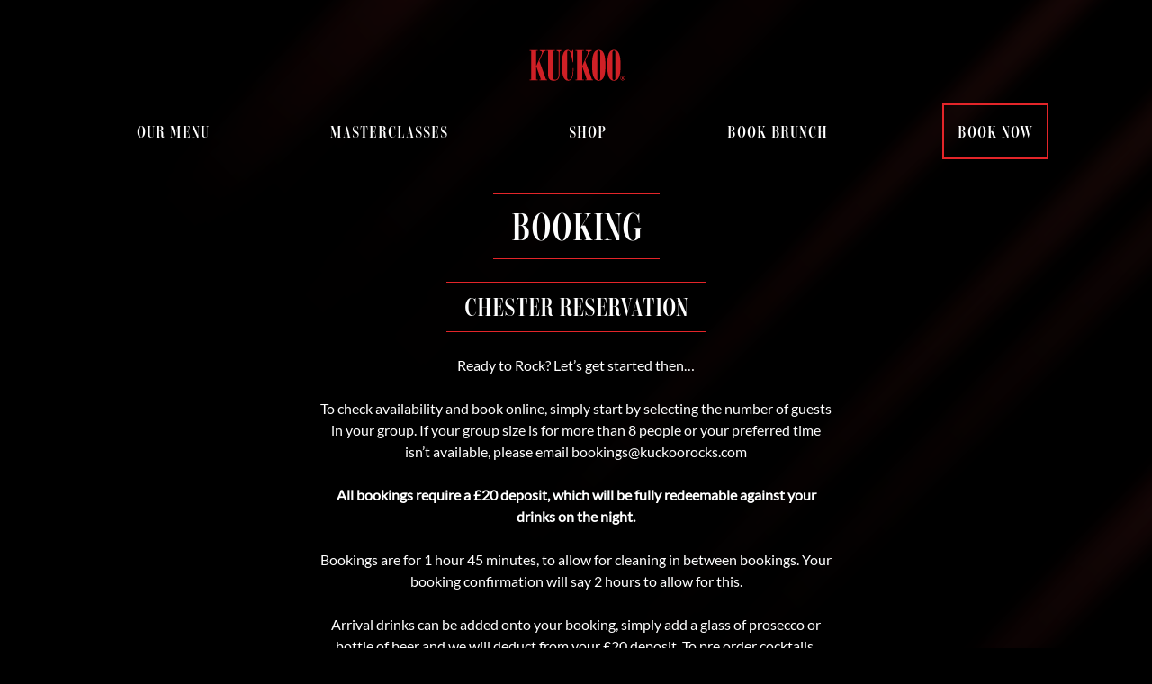

--- FILE ---
content_type: text/html; charset=utf-8
request_url: https://www.google.com/recaptcha/api2/anchor?ar=1&k=6LcwF74UAAAAAFSY83RToo5NgKe2w2sSxP1aNRvH&co=aHR0cHM6Ly9rdWNrb29yb2Nrcy5jb206NDQz&hl=en&v=N67nZn4AqZkNcbeMu4prBgzg&size=invisible&anchor-ms=20000&execute-ms=30000&cb=v44pnd1y30fx
body_size: 48592
content:
<!DOCTYPE HTML><html dir="ltr" lang="en"><head><meta http-equiv="Content-Type" content="text/html; charset=UTF-8">
<meta http-equiv="X-UA-Compatible" content="IE=edge">
<title>reCAPTCHA</title>
<style type="text/css">
/* cyrillic-ext */
@font-face {
  font-family: 'Roboto';
  font-style: normal;
  font-weight: 400;
  font-stretch: 100%;
  src: url(//fonts.gstatic.com/s/roboto/v48/KFO7CnqEu92Fr1ME7kSn66aGLdTylUAMa3GUBHMdazTgWw.woff2) format('woff2');
  unicode-range: U+0460-052F, U+1C80-1C8A, U+20B4, U+2DE0-2DFF, U+A640-A69F, U+FE2E-FE2F;
}
/* cyrillic */
@font-face {
  font-family: 'Roboto';
  font-style: normal;
  font-weight: 400;
  font-stretch: 100%;
  src: url(//fonts.gstatic.com/s/roboto/v48/KFO7CnqEu92Fr1ME7kSn66aGLdTylUAMa3iUBHMdazTgWw.woff2) format('woff2');
  unicode-range: U+0301, U+0400-045F, U+0490-0491, U+04B0-04B1, U+2116;
}
/* greek-ext */
@font-face {
  font-family: 'Roboto';
  font-style: normal;
  font-weight: 400;
  font-stretch: 100%;
  src: url(//fonts.gstatic.com/s/roboto/v48/KFO7CnqEu92Fr1ME7kSn66aGLdTylUAMa3CUBHMdazTgWw.woff2) format('woff2');
  unicode-range: U+1F00-1FFF;
}
/* greek */
@font-face {
  font-family: 'Roboto';
  font-style: normal;
  font-weight: 400;
  font-stretch: 100%;
  src: url(//fonts.gstatic.com/s/roboto/v48/KFO7CnqEu92Fr1ME7kSn66aGLdTylUAMa3-UBHMdazTgWw.woff2) format('woff2');
  unicode-range: U+0370-0377, U+037A-037F, U+0384-038A, U+038C, U+038E-03A1, U+03A3-03FF;
}
/* math */
@font-face {
  font-family: 'Roboto';
  font-style: normal;
  font-weight: 400;
  font-stretch: 100%;
  src: url(//fonts.gstatic.com/s/roboto/v48/KFO7CnqEu92Fr1ME7kSn66aGLdTylUAMawCUBHMdazTgWw.woff2) format('woff2');
  unicode-range: U+0302-0303, U+0305, U+0307-0308, U+0310, U+0312, U+0315, U+031A, U+0326-0327, U+032C, U+032F-0330, U+0332-0333, U+0338, U+033A, U+0346, U+034D, U+0391-03A1, U+03A3-03A9, U+03B1-03C9, U+03D1, U+03D5-03D6, U+03F0-03F1, U+03F4-03F5, U+2016-2017, U+2034-2038, U+203C, U+2040, U+2043, U+2047, U+2050, U+2057, U+205F, U+2070-2071, U+2074-208E, U+2090-209C, U+20D0-20DC, U+20E1, U+20E5-20EF, U+2100-2112, U+2114-2115, U+2117-2121, U+2123-214F, U+2190, U+2192, U+2194-21AE, U+21B0-21E5, U+21F1-21F2, U+21F4-2211, U+2213-2214, U+2216-22FF, U+2308-230B, U+2310, U+2319, U+231C-2321, U+2336-237A, U+237C, U+2395, U+239B-23B7, U+23D0, U+23DC-23E1, U+2474-2475, U+25AF, U+25B3, U+25B7, U+25BD, U+25C1, U+25CA, U+25CC, U+25FB, U+266D-266F, U+27C0-27FF, U+2900-2AFF, U+2B0E-2B11, U+2B30-2B4C, U+2BFE, U+3030, U+FF5B, U+FF5D, U+1D400-1D7FF, U+1EE00-1EEFF;
}
/* symbols */
@font-face {
  font-family: 'Roboto';
  font-style: normal;
  font-weight: 400;
  font-stretch: 100%;
  src: url(//fonts.gstatic.com/s/roboto/v48/KFO7CnqEu92Fr1ME7kSn66aGLdTylUAMaxKUBHMdazTgWw.woff2) format('woff2');
  unicode-range: U+0001-000C, U+000E-001F, U+007F-009F, U+20DD-20E0, U+20E2-20E4, U+2150-218F, U+2190, U+2192, U+2194-2199, U+21AF, U+21E6-21F0, U+21F3, U+2218-2219, U+2299, U+22C4-22C6, U+2300-243F, U+2440-244A, U+2460-24FF, U+25A0-27BF, U+2800-28FF, U+2921-2922, U+2981, U+29BF, U+29EB, U+2B00-2BFF, U+4DC0-4DFF, U+FFF9-FFFB, U+10140-1018E, U+10190-1019C, U+101A0, U+101D0-101FD, U+102E0-102FB, U+10E60-10E7E, U+1D2C0-1D2D3, U+1D2E0-1D37F, U+1F000-1F0FF, U+1F100-1F1AD, U+1F1E6-1F1FF, U+1F30D-1F30F, U+1F315, U+1F31C, U+1F31E, U+1F320-1F32C, U+1F336, U+1F378, U+1F37D, U+1F382, U+1F393-1F39F, U+1F3A7-1F3A8, U+1F3AC-1F3AF, U+1F3C2, U+1F3C4-1F3C6, U+1F3CA-1F3CE, U+1F3D4-1F3E0, U+1F3ED, U+1F3F1-1F3F3, U+1F3F5-1F3F7, U+1F408, U+1F415, U+1F41F, U+1F426, U+1F43F, U+1F441-1F442, U+1F444, U+1F446-1F449, U+1F44C-1F44E, U+1F453, U+1F46A, U+1F47D, U+1F4A3, U+1F4B0, U+1F4B3, U+1F4B9, U+1F4BB, U+1F4BF, U+1F4C8-1F4CB, U+1F4D6, U+1F4DA, U+1F4DF, U+1F4E3-1F4E6, U+1F4EA-1F4ED, U+1F4F7, U+1F4F9-1F4FB, U+1F4FD-1F4FE, U+1F503, U+1F507-1F50B, U+1F50D, U+1F512-1F513, U+1F53E-1F54A, U+1F54F-1F5FA, U+1F610, U+1F650-1F67F, U+1F687, U+1F68D, U+1F691, U+1F694, U+1F698, U+1F6AD, U+1F6B2, U+1F6B9-1F6BA, U+1F6BC, U+1F6C6-1F6CF, U+1F6D3-1F6D7, U+1F6E0-1F6EA, U+1F6F0-1F6F3, U+1F6F7-1F6FC, U+1F700-1F7FF, U+1F800-1F80B, U+1F810-1F847, U+1F850-1F859, U+1F860-1F887, U+1F890-1F8AD, U+1F8B0-1F8BB, U+1F8C0-1F8C1, U+1F900-1F90B, U+1F93B, U+1F946, U+1F984, U+1F996, U+1F9E9, U+1FA00-1FA6F, U+1FA70-1FA7C, U+1FA80-1FA89, U+1FA8F-1FAC6, U+1FACE-1FADC, U+1FADF-1FAE9, U+1FAF0-1FAF8, U+1FB00-1FBFF;
}
/* vietnamese */
@font-face {
  font-family: 'Roboto';
  font-style: normal;
  font-weight: 400;
  font-stretch: 100%;
  src: url(//fonts.gstatic.com/s/roboto/v48/KFO7CnqEu92Fr1ME7kSn66aGLdTylUAMa3OUBHMdazTgWw.woff2) format('woff2');
  unicode-range: U+0102-0103, U+0110-0111, U+0128-0129, U+0168-0169, U+01A0-01A1, U+01AF-01B0, U+0300-0301, U+0303-0304, U+0308-0309, U+0323, U+0329, U+1EA0-1EF9, U+20AB;
}
/* latin-ext */
@font-face {
  font-family: 'Roboto';
  font-style: normal;
  font-weight: 400;
  font-stretch: 100%;
  src: url(//fonts.gstatic.com/s/roboto/v48/KFO7CnqEu92Fr1ME7kSn66aGLdTylUAMa3KUBHMdazTgWw.woff2) format('woff2');
  unicode-range: U+0100-02BA, U+02BD-02C5, U+02C7-02CC, U+02CE-02D7, U+02DD-02FF, U+0304, U+0308, U+0329, U+1D00-1DBF, U+1E00-1E9F, U+1EF2-1EFF, U+2020, U+20A0-20AB, U+20AD-20C0, U+2113, U+2C60-2C7F, U+A720-A7FF;
}
/* latin */
@font-face {
  font-family: 'Roboto';
  font-style: normal;
  font-weight: 400;
  font-stretch: 100%;
  src: url(//fonts.gstatic.com/s/roboto/v48/KFO7CnqEu92Fr1ME7kSn66aGLdTylUAMa3yUBHMdazQ.woff2) format('woff2');
  unicode-range: U+0000-00FF, U+0131, U+0152-0153, U+02BB-02BC, U+02C6, U+02DA, U+02DC, U+0304, U+0308, U+0329, U+2000-206F, U+20AC, U+2122, U+2191, U+2193, U+2212, U+2215, U+FEFF, U+FFFD;
}
/* cyrillic-ext */
@font-face {
  font-family: 'Roboto';
  font-style: normal;
  font-weight: 500;
  font-stretch: 100%;
  src: url(//fonts.gstatic.com/s/roboto/v48/KFO7CnqEu92Fr1ME7kSn66aGLdTylUAMa3GUBHMdazTgWw.woff2) format('woff2');
  unicode-range: U+0460-052F, U+1C80-1C8A, U+20B4, U+2DE0-2DFF, U+A640-A69F, U+FE2E-FE2F;
}
/* cyrillic */
@font-face {
  font-family: 'Roboto';
  font-style: normal;
  font-weight: 500;
  font-stretch: 100%;
  src: url(//fonts.gstatic.com/s/roboto/v48/KFO7CnqEu92Fr1ME7kSn66aGLdTylUAMa3iUBHMdazTgWw.woff2) format('woff2');
  unicode-range: U+0301, U+0400-045F, U+0490-0491, U+04B0-04B1, U+2116;
}
/* greek-ext */
@font-face {
  font-family: 'Roboto';
  font-style: normal;
  font-weight: 500;
  font-stretch: 100%;
  src: url(//fonts.gstatic.com/s/roboto/v48/KFO7CnqEu92Fr1ME7kSn66aGLdTylUAMa3CUBHMdazTgWw.woff2) format('woff2');
  unicode-range: U+1F00-1FFF;
}
/* greek */
@font-face {
  font-family: 'Roboto';
  font-style: normal;
  font-weight: 500;
  font-stretch: 100%;
  src: url(//fonts.gstatic.com/s/roboto/v48/KFO7CnqEu92Fr1ME7kSn66aGLdTylUAMa3-UBHMdazTgWw.woff2) format('woff2');
  unicode-range: U+0370-0377, U+037A-037F, U+0384-038A, U+038C, U+038E-03A1, U+03A3-03FF;
}
/* math */
@font-face {
  font-family: 'Roboto';
  font-style: normal;
  font-weight: 500;
  font-stretch: 100%;
  src: url(//fonts.gstatic.com/s/roboto/v48/KFO7CnqEu92Fr1ME7kSn66aGLdTylUAMawCUBHMdazTgWw.woff2) format('woff2');
  unicode-range: U+0302-0303, U+0305, U+0307-0308, U+0310, U+0312, U+0315, U+031A, U+0326-0327, U+032C, U+032F-0330, U+0332-0333, U+0338, U+033A, U+0346, U+034D, U+0391-03A1, U+03A3-03A9, U+03B1-03C9, U+03D1, U+03D5-03D6, U+03F0-03F1, U+03F4-03F5, U+2016-2017, U+2034-2038, U+203C, U+2040, U+2043, U+2047, U+2050, U+2057, U+205F, U+2070-2071, U+2074-208E, U+2090-209C, U+20D0-20DC, U+20E1, U+20E5-20EF, U+2100-2112, U+2114-2115, U+2117-2121, U+2123-214F, U+2190, U+2192, U+2194-21AE, U+21B0-21E5, U+21F1-21F2, U+21F4-2211, U+2213-2214, U+2216-22FF, U+2308-230B, U+2310, U+2319, U+231C-2321, U+2336-237A, U+237C, U+2395, U+239B-23B7, U+23D0, U+23DC-23E1, U+2474-2475, U+25AF, U+25B3, U+25B7, U+25BD, U+25C1, U+25CA, U+25CC, U+25FB, U+266D-266F, U+27C0-27FF, U+2900-2AFF, U+2B0E-2B11, U+2B30-2B4C, U+2BFE, U+3030, U+FF5B, U+FF5D, U+1D400-1D7FF, U+1EE00-1EEFF;
}
/* symbols */
@font-face {
  font-family: 'Roboto';
  font-style: normal;
  font-weight: 500;
  font-stretch: 100%;
  src: url(//fonts.gstatic.com/s/roboto/v48/KFO7CnqEu92Fr1ME7kSn66aGLdTylUAMaxKUBHMdazTgWw.woff2) format('woff2');
  unicode-range: U+0001-000C, U+000E-001F, U+007F-009F, U+20DD-20E0, U+20E2-20E4, U+2150-218F, U+2190, U+2192, U+2194-2199, U+21AF, U+21E6-21F0, U+21F3, U+2218-2219, U+2299, U+22C4-22C6, U+2300-243F, U+2440-244A, U+2460-24FF, U+25A0-27BF, U+2800-28FF, U+2921-2922, U+2981, U+29BF, U+29EB, U+2B00-2BFF, U+4DC0-4DFF, U+FFF9-FFFB, U+10140-1018E, U+10190-1019C, U+101A0, U+101D0-101FD, U+102E0-102FB, U+10E60-10E7E, U+1D2C0-1D2D3, U+1D2E0-1D37F, U+1F000-1F0FF, U+1F100-1F1AD, U+1F1E6-1F1FF, U+1F30D-1F30F, U+1F315, U+1F31C, U+1F31E, U+1F320-1F32C, U+1F336, U+1F378, U+1F37D, U+1F382, U+1F393-1F39F, U+1F3A7-1F3A8, U+1F3AC-1F3AF, U+1F3C2, U+1F3C4-1F3C6, U+1F3CA-1F3CE, U+1F3D4-1F3E0, U+1F3ED, U+1F3F1-1F3F3, U+1F3F5-1F3F7, U+1F408, U+1F415, U+1F41F, U+1F426, U+1F43F, U+1F441-1F442, U+1F444, U+1F446-1F449, U+1F44C-1F44E, U+1F453, U+1F46A, U+1F47D, U+1F4A3, U+1F4B0, U+1F4B3, U+1F4B9, U+1F4BB, U+1F4BF, U+1F4C8-1F4CB, U+1F4D6, U+1F4DA, U+1F4DF, U+1F4E3-1F4E6, U+1F4EA-1F4ED, U+1F4F7, U+1F4F9-1F4FB, U+1F4FD-1F4FE, U+1F503, U+1F507-1F50B, U+1F50D, U+1F512-1F513, U+1F53E-1F54A, U+1F54F-1F5FA, U+1F610, U+1F650-1F67F, U+1F687, U+1F68D, U+1F691, U+1F694, U+1F698, U+1F6AD, U+1F6B2, U+1F6B9-1F6BA, U+1F6BC, U+1F6C6-1F6CF, U+1F6D3-1F6D7, U+1F6E0-1F6EA, U+1F6F0-1F6F3, U+1F6F7-1F6FC, U+1F700-1F7FF, U+1F800-1F80B, U+1F810-1F847, U+1F850-1F859, U+1F860-1F887, U+1F890-1F8AD, U+1F8B0-1F8BB, U+1F8C0-1F8C1, U+1F900-1F90B, U+1F93B, U+1F946, U+1F984, U+1F996, U+1F9E9, U+1FA00-1FA6F, U+1FA70-1FA7C, U+1FA80-1FA89, U+1FA8F-1FAC6, U+1FACE-1FADC, U+1FADF-1FAE9, U+1FAF0-1FAF8, U+1FB00-1FBFF;
}
/* vietnamese */
@font-face {
  font-family: 'Roboto';
  font-style: normal;
  font-weight: 500;
  font-stretch: 100%;
  src: url(//fonts.gstatic.com/s/roboto/v48/KFO7CnqEu92Fr1ME7kSn66aGLdTylUAMa3OUBHMdazTgWw.woff2) format('woff2');
  unicode-range: U+0102-0103, U+0110-0111, U+0128-0129, U+0168-0169, U+01A0-01A1, U+01AF-01B0, U+0300-0301, U+0303-0304, U+0308-0309, U+0323, U+0329, U+1EA0-1EF9, U+20AB;
}
/* latin-ext */
@font-face {
  font-family: 'Roboto';
  font-style: normal;
  font-weight: 500;
  font-stretch: 100%;
  src: url(//fonts.gstatic.com/s/roboto/v48/KFO7CnqEu92Fr1ME7kSn66aGLdTylUAMa3KUBHMdazTgWw.woff2) format('woff2');
  unicode-range: U+0100-02BA, U+02BD-02C5, U+02C7-02CC, U+02CE-02D7, U+02DD-02FF, U+0304, U+0308, U+0329, U+1D00-1DBF, U+1E00-1E9F, U+1EF2-1EFF, U+2020, U+20A0-20AB, U+20AD-20C0, U+2113, U+2C60-2C7F, U+A720-A7FF;
}
/* latin */
@font-face {
  font-family: 'Roboto';
  font-style: normal;
  font-weight: 500;
  font-stretch: 100%;
  src: url(//fonts.gstatic.com/s/roboto/v48/KFO7CnqEu92Fr1ME7kSn66aGLdTylUAMa3yUBHMdazQ.woff2) format('woff2');
  unicode-range: U+0000-00FF, U+0131, U+0152-0153, U+02BB-02BC, U+02C6, U+02DA, U+02DC, U+0304, U+0308, U+0329, U+2000-206F, U+20AC, U+2122, U+2191, U+2193, U+2212, U+2215, U+FEFF, U+FFFD;
}
/* cyrillic-ext */
@font-face {
  font-family: 'Roboto';
  font-style: normal;
  font-weight: 900;
  font-stretch: 100%;
  src: url(//fonts.gstatic.com/s/roboto/v48/KFO7CnqEu92Fr1ME7kSn66aGLdTylUAMa3GUBHMdazTgWw.woff2) format('woff2');
  unicode-range: U+0460-052F, U+1C80-1C8A, U+20B4, U+2DE0-2DFF, U+A640-A69F, U+FE2E-FE2F;
}
/* cyrillic */
@font-face {
  font-family: 'Roboto';
  font-style: normal;
  font-weight: 900;
  font-stretch: 100%;
  src: url(//fonts.gstatic.com/s/roboto/v48/KFO7CnqEu92Fr1ME7kSn66aGLdTylUAMa3iUBHMdazTgWw.woff2) format('woff2');
  unicode-range: U+0301, U+0400-045F, U+0490-0491, U+04B0-04B1, U+2116;
}
/* greek-ext */
@font-face {
  font-family: 'Roboto';
  font-style: normal;
  font-weight: 900;
  font-stretch: 100%;
  src: url(//fonts.gstatic.com/s/roboto/v48/KFO7CnqEu92Fr1ME7kSn66aGLdTylUAMa3CUBHMdazTgWw.woff2) format('woff2');
  unicode-range: U+1F00-1FFF;
}
/* greek */
@font-face {
  font-family: 'Roboto';
  font-style: normal;
  font-weight: 900;
  font-stretch: 100%;
  src: url(//fonts.gstatic.com/s/roboto/v48/KFO7CnqEu92Fr1ME7kSn66aGLdTylUAMa3-UBHMdazTgWw.woff2) format('woff2');
  unicode-range: U+0370-0377, U+037A-037F, U+0384-038A, U+038C, U+038E-03A1, U+03A3-03FF;
}
/* math */
@font-face {
  font-family: 'Roboto';
  font-style: normal;
  font-weight: 900;
  font-stretch: 100%;
  src: url(//fonts.gstatic.com/s/roboto/v48/KFO7CnqEu92Fr1ME7kSn66aGLdTylUAMawCUBHMdazTgWw.woff2) format('woff2');
  unicode-range: U+0302-0303, U+0305, U+0307-0308, U+0310, U+0312, U+0315, U+031A, U+0326-0327, U+032C, U+032F-0330, U+0332-0333, U+0338, U+033A, U+0346, U+034D, U+0391-03A1, U+03A3-03A9, U+03B1-03C9, U+03D1, U+03D5-03D6, U+03F0-03F1, U+03F4-03F5, U+2016-2017, U+2034-2038, U+203C, U+2040, U+2043, U+2047, U+2050, U+2057, U+205F, U+2070-2071, U+2074-208E, U+2090-209C, U+20D0-20DC, U+20E1, U+20E5-20EF, U+2100-2112, U+2114-2115, U+2117-2121, U+2123-214F, U+2190, U+2192, U+2194-21AE, U+21B0-21E5, U+21F1-21F2, U+21F4-2211, U+2213-2214, U+2216-22FF, U+2308-230B, U+2310, U+2319, U+231C-2321, U+2336-237A, U+237C, U+2395, U+239B-23B7, U+23D0, U+23DC-23E1, U+2474-2475, U+25AF, U+25B3, U+25B7, U+25BD, U+25C1, U+25CA, U+25CC, U+25FB, U+266D-266F, U+27C0-27FF, U+2900-2AFF, U+2B0E-2B11, U+2B30-2B4C, U+2BFE, U+3030, U+FF5B, U+FF5D, U+1D400-1D7FF, U+1EE00-1EEFF;
}
/* symbols */
@font-face {
  font-family: 'Roboto';
  font-style: normal;
  font-weight: 900;
  font-stretch: 100%;
  src: url(//fonts.gstatic.com/s/roboto/v48/KFO7CnqEu92Fr1ME7kSn66aGLdTylUAMaxKUBHMdazTgWw.woff2) format('woff2');
  unicode-range: U+0001-000C, U+000E-001F, U+007F-009F, U+20DD-20E0, U+20E2-20E4, U+2150-218F, U+2190, U+2192, U+2194-2199, U+21AF, U+21E6-21F0, U+21F3, U+2218-2219, U+2299, U+22C4-22C6, U+2300-243F, U+2440-244A, U+2460-24FF, U+25A0-27BF, U+2800-28FF, U+2921-2922, U+2981, U+29BF, U+29EB, U+2B00-2BFF, U+4DC0-4DFF, U+FFF9-FFFB, U+10140-1018E, U+10190-1019C, U+101A0, U+101D0-101FD, U+102E0-102FB, U+10E60-10E7E, U+1D2C0-1D2D3, U+1D2E0-1D37F, U+1F000-1F0FF, U+1F100-1F1AD, U+1F1E6-1F1FF, U+1F30D-1F30F, U+1F315, U+1F31C, U+1F31E, U+1F320-1F32C, U+1F336, U+1F378, U+1F37D, U+1F382, U+1F393-1F39F, U+1F3A7-1F3A8, U+1F3AC-1F3AF, U+1F3C2, U+1F3C4-1F3C6, U+1F3CA-1F3CE, U+1F3D4-1F3E0, U+1F3ED, U+1F3F1-1F3F3, U+1F3F5-1F3F7, U+1F408, U+1F415, U+1F41F, U+1F426, U+1F43F, U+1F441-1F442, U+1F444, U+1F446-1F449, U+1F44C-1F44E, U+1F453, U+1F46A, U+1F47D, U+1F4A3, U+1F4B0, U+1F4B3, U+1F4B9, U+1F4BB, U+1F4BF, U+1F4C8-1F4CB, U+1F4D6, U+1F4DA, U+1F4DF, U+1F4E3-1F4E6, U+1F4EA-1F4ED, U+1F4F7, U+1F4F9-1F4FB, U+1F4FD-1F4FE, U+1F503, U+1F507-1F50B, U+1F50D, U+1F512-1F513, U+1F53E-1F54A, U+1F54F-1F5FA, U+1F610, U+1F650-1F67F, U+1F687, U+1F68D, U+1F691, U+1F694, U+1F698, U+1F6AD, U+1F6B2, U+1F6B9-1F6BA, U+1F6BC, U+1F6C6-1F6CF, U+1F6D3-1F6D7, U+1F6E0-1F6EA, U+1F6F0-1F6F3, U+1F6F7-1F6FC, U+1F700-1F7FF, U+1F800-1F80B, U+1F810-1F847, U+1F850-1F859, U+1F860-1F887, U+1F890-1F8AD, U+1F8B0-1F8BB, U+1F8C0-1F8C1, U+1F900-1F90B, U+1F93B, U+1F946, U+1F984, U+1F996, U+1F9E9, U+1FA00-1FA6F, U+1FA70-1FA7C, U+1FA80-1FA89, U+1FA8F-1FAC6, U+1FACE-1FADC, U+1FADF-1FAE9, U+1FAF0-1FAF8, U+1FB00-1FBFF;
}
/* vietnamese */
@font-face {
  font-family: 'Roboto';
  font-style: normal;
  font-weight: 900;
  font-stretch: 100%;
  src: url(//fonts.gstatic.com/s/roboto/v48/KFO7CnqEu92Fr1ME7kSn66aGLdTylUAMa3OUBHMdazTgWw.woff2) format('woff2');
  unicode-range: U+0102-0103, U+0110-0111, U+0128-0129, U+0168-0169, U+01A0-01A1, U+01AF-01B0, U+0300-0301, U+0303-0304, U+0308-0309, U+0323, U+0329, U+1EA0-1EF9, U+20AB;
}
/* latin-ext */
@font-face {
  font-family: 'Roboto';
  font-style: normal;
  font-weight: 900;
  font-stretch: 100%;
  src: url(//fonts.gstatic.com/s/roboto/v48/KFO7CnqEu92Fr1ME7kSn66aGLdTylUAMa3KUBHMdazTgWw.woff2) format('woff2');
  unicode-range: U+0100-02BA, U+02BD-02C5, U+02C7-02CC, U+02CE-02D7, U+02DD-02FF, U+0304, U+0308, U+0329, U+1D00-1DBF, U+1E00-1E9F, U+1EF2-1EFF, U+2020, U+20A0-20AB, U+20AD-20C0, U+2113, U+2C60-2C7F, U+A720-A7FF;
}
/* latin */
@font-face {
  font-family: 'Roboto';
  font-style: normal;
  font-weight: 900;
  font-stretch: 100%;
  src: url(//fonts.gstatic.com/s/roboto/v48/KFO7CnqEu92Fr1ME7kSn66aGLdTylUAMa3yUBHMdazQ.woff2) format('woff2');
  unicode-range: U+0000-00FF, U+0131, U+0152-0153, U+02BB-02BC, U+02C6, U+02DA, U+02DC, U+0304, U+0308, U+0329, U+2000-206F, U+20AC, U+2122, U+2191, U+2193, U+2212, U+2215, U+FEFF, U+FFFD;
}

</style>
<link rel="stylesheet" type="text/css" href="https://www.gstatic.com/recaptcha/releases/N67nZn4AqZkNcbeMu4prBgzg/styles__ltr.css">
<script nonce="kpmo-4AYGnmPnYkVw8YQfA" type="text/javascript">window['__recaptcha_api'] = 'https://www.google.com/recaptcha/api2/';</script>
<script type="text/javascript" src="https://www.gstatic.com/recaptcha/releases/N67nZn4AqZkNcbeMu4prBgzg/recaptcha__en.js" nonce="kpmo-4AYGnmPnYkVw8YQfA">
      
    </script></head>
<body><div id="rc-anchor-alert" class="rc-anchor-alert"></div>
<input type="hidden" id="recaptcha-token" value="[base64]">
<script type="text/javascript" nonce="kpmo-4AYGnmPnYkVw8YQfA">
      recaptcha.anchor.Main.init("[\x22ainput\x22,[\x22bgdata\x22,\x22\x22,\[base64]/[base64]/[base64]/bmV3IHJbeF0oY1swXSk6RT09Mj9uZXcgclt4XShjWzBdLGNbMV0pOkU9PTM/bmV3IHJbeF0oY1swXSxjWzFdLGNbMl0pOkU9PTQ/[base64]/[base64]/[base64]/[base64]/[base64]/[base64]/[base64]/[base64]\x22,\[base64]\\u003d\\u003d\x22,\x22wrzCk8KwwpjDuRtKw68Yw6fCg8K2wq4QcMO/w7TCqivCnUzDnsKsw6VdXMKXwqgvw4zDksKUwqnCjhTCsgAtNcOQwqB7SMKIKMK/VjtdVmxzw6zDgcK0QWo2S8OvwoMlw4oww6k8Jj5sRC0AN8KkdMOHwo/DksKdwp/Ck3XDpcOXKMKdH8KxIsK9w5LDicKqw7zCoT7CnzA7NXV+Sl/[base64]/wpAww51nax5WeXnDgnTDi8OsZidlwqkFXAfCtHAmVMKYGcO2w7rCqSzCoMK8wonCgcOjcsOXfiXCkiNxw63DjHHDucOEw483wqHDpcKzGATDrxoQwrbDsS5fRA3DosOUwr0cw43DoTBeLMK7w552wrvDtcKIw7vDu1gyw5fCo8KPwohrwrRTAsO6w7/CjMKOIsOdGMKywr7CrcKfw7NHw5TCrMKXw498WcKMecOxIMOXw6rCj0rCn8OPJBjDgk/Cul0RwpzCnMKUDcOnwoUawrwqMn0Cwo4VKcKcw5AdCEM3wpEiwpPDk0jCnMKRCmw/w4nCtzpWHcOwwq/DjMOwwqTCtFvDrsKBTBN/wqnDnVBXIsO6wrt6wpXCs8O6w7N8w4djwo3CsUR8bCvCmcOfKhZEw5/CjsKuLxF+wq7CvFXCpB4OAyrCr3wzEwrCrWDCvCdeOH3CjsOsw4HCjwrCqE0OG8O2w6wQFcOUwrEGw4PCkMOlJhFTwpnCvV/[base64]/[base64]/w78GwoDCvcKfSsK3CsKweDjCn8KXYcOnZRJKwqbDkMKfwp3Di8Kxw63DqcKTw5pkwqXCo8OjQ8OsJcObw75gwqsbwqogIkXDtsOQWcOqw7ZNw598wpAuHR10w6Zyw4VCJcO4KHkdwpPDm8O/[base64]/wqBvw45jw5rDuMKOSMOoOCHDksKoesOiwrfClzQKw6vDuWLDugfCkcOswrjDscOdwr5kw4oNUFIBwp8KJ1ldwonCo8OnDMKWwojDo8Kqw7FVCcKcEmtVw6UTecKpw5w/w4scQMK0w7RCw5MHwpjCmMO9BA3CgAPCmsOawqTCpFF+HsOUw5nCryANMSvDqUURwrcMDcO/w7pXV2HDjcKFSRIowp0kacOVw4/CkcKZG8K2QcKvw7PDp8K/SwsWwpcdeMOOZcO9wqrCkVTCi8O8w4TCkDgUV8OgJBrCrC45w7wuWVZTwrnCi1pNw63CmcOQw5J1cMK8wqDDncKaRMOJwobDscO/wrfCnxbDqGUOaG/Dq8KoJWZuwpjDjcKfwrUDw4TDk8OMwozCq1FMFks3wrwcwrrCrAAOw6QVw6Uuw57DpcOaUsKicsOPwq/CmMKzwqjCmFZjw57Cn8OVdCIMG8KUDgLDlw/CjR7CvsKEeMKhw7nDqMOYa3nCj8KLw5UPA8K7w4PDtlrCnMKXGV3DvVLCuALDnG7Dl8Otw5Zew4TCsxzCoXUjwqUpw5ZeA8KXWMOrw5RKwopbwp3Cs2/Dn0Ebw4HDuQ/CqX7DuR05wrPDtcKTw5dfeCPDsTzCs8Oow6YRw63DncKowojCtGbCr8OmwqnDhMOXw54uGBDDunnDjhAmO2bDmm4Pw78cw5HCqlLCmWDCs8KYwrPCjQkCwq/Cl8KrwrsxYMOzwptzHWXDtnoKfMK4w4sNw5LCjMO1wojDtcOAHgTDvcOlwr3ClB3DjsKxGMKuw6LCrMKswrbChSkBGsKQYFZ0w4hjwpxdwqQFw55Mw5/Dn0YjK8O2woBjw7BkB1ESwo/DrB3Di8KxwpDCkhrDr8Ofw47DncOvHFxjNm5KGnYtG8Oxw6jDsMKYw5lBKlcuGMKRwpYiNmrDo1JnX0fDoXp+P0smwojDr8K2BwJ2w6hxw5h9wr3CjHrDrMOtDXXDhsOsw75/[base64]/Co8OsaXrDqXM9I3nDqhjCosOawqbCgsOEL2zCshcwwozCvwcWwrDDusKDwpJmwrzDkgR6eizDjsOWw6hdEMOswrHDvnPCusOafgzDsmlzwr3DscKiwq18w4U/KcKXI1l9aMKJwo0RbMOhSsOdw7nDvMK0w7XDkEwVMMKiMsKnWjPCsGBIwocLwoMGQcOqwqXChQrCsnpzRcKwaMKSwqMWSmcRGyxwUsKDw53CrynDjMKlwpjCjDFaJCMrXxF8w6IUw43DgHl/[base64]/[base64]/DkFDDj1zDlMO9ej4ZNMKpwqbDok3DvEbDp8Kdw6vCnsOXwpp4w59sX3/DtlvChxTDvQrDlSXCr8OGJMKeXcKbw4DDhFw4UFDCjMOawphew7pfbw/CsAcfJgZXw6NAFxtDw6kjw6HDhsOmwolDPMOSwo5rNmheU3/[base64]/[base64]/Crk90wootB34Ow5HDmcOuw5jCusOsw7hEw7TDiSptwpXCiMO4w4fDkMO9egF/NMOfQ3HDhMKwPsOibyTCsBYcw5nCpcOow57DgcKmw7grXsKdKT/DiMOjw5EWw4HDtVfDlsOpQcONDcOoccKhe01zw5JoB8KaHXPDmcKdZzTCij/[base64]/CiCclw5ceGgvDmMKOw5PClEbCrhxNX8OlTwzCocOFwr3CiMODwofDq3MhPMKowqxxcU/CvcONwoAZHT0Dw6LCscKsOsODwphaRyDCncOkwrw3w4x+V8KOw7/Di8OFwpnDhcONY2PDlVNyMFnDqWVcTzQ3WcOPw4p4eMO1VsOYUcOCw4YuccK3wpgKDcKccsKhf3kiw4nCqcKIS8O5FB05W8OIScO1woTCmxcLUAROw61bwpnCucK5w4c/VsOKAsOpw6s3w4PCiMOrwpdnNcOIfsODIl7CicKDw4kxw5JTNUJ9TMKzwoJnw54NwrcmecKJwrkvwrRjH8OBOcO1w4M+wrnCsk/Dl8K9w6vDhsOUASwhf8OZeRfCkMOpwrhJwpjDl8OlOMKVw53Cv8Odwr4PfMKjw7AfRjvDrhcIJsK+w4fDqMO0w5Y2AmTDoybDtMOGYA3DoTwvbMKzDl/DksOUacOUQ8O7woRAYsOtw77CqMOWwqzDtyhCcTDDrx0yw4luw5taX8KfwqbDrcKOw4wlw6zCnRoDwoDCrcKawrPDqEA3wohTwrNNAMKDw6fCoCTChXPCjcOPecK2w7/DssKHJsKgwrDCp8Ocwrcgw7Npc0/Dl8KpDT1WwqDCnMOWw4PDjMKHwolbwoXCh8OewqArw4XCtMKrwpfCi8O1bDEnVCfDp8OtAsK0VH/[base64]/DhMKDwqnDgcO0w7Z2wpzCsl5/[base64]/DgsOsw50bw67DocO8OsOLMg5xwpfChTrDhlwHwoLCkQk8wrXDvsKUR0cYNsOxOD5hTF3DrMKPYMKkwpjDoMOnJXhgwrFnDMOTC8O6O8KSH8K7RsKUwrvCrcOtUSTCtkgGw47CkcKEccKdw6JKwp/DusO5BWBNcsOuwobCrsOVdhkpYcO3wothwq3DvWnDmsK6wq1CC8OTYcO7LcKuwrHCv8OIZWdMw68hw6Aawr7CnVXCgcK1LcOjw7rDnS8LwrBQw51jwo5awrvDpV7DqW/CvnNZw6XCosOFw5rDlGvCtcOdw5XDv0jCjzLCjDvDkMOvTkbChDLDqsOqwo3CucK1KcKPGsKeU8KAMcOBwpfDmsOewprDiWVnNWcIdm4RR8K/CcK+w4TDg8Oow5lZwo/[base64]/CigdYY2gvCyLDqXvDlVXCsQrCo8KLAsOKV8KGKsKlPcKsfVwUPz1eY8KkPmQew6rCv8Odf8KJwocsw7sfw73Dn8OrwpgQwqjCvUTCvsOxOcKywrBWFjcmNxbCkzI9IxHDuwfCvzsZwosMw6PCjjsJRMKXM8OsQ8KWwp7DknJYKlzCksOHwrAYw5d+wp/CosK2wrtwDwojLMK/SsKPwpNOw4xmwpIJRsKCwq1Ww6l4wp0Hw7jCuMOLDcOZcjVYw4PCr8OXOcOrHBDCr8O5w4bDosKwwpkrWcKcw4vDviHDnMKuwo/DmcOyScOhwrjCrcO6PsKNwqjDtcOTTsODwpBwI8O3wrbDlMOAJsOFUMOXW3HDj1FNwoxww4fDtMK1N8OVwrTDrl4Yw6fCp8Ozw4IQfm7CgsKJQ8Opw7nCjk/CnSFjwrMiwqohw4FBKAvCkSUKwpzCtsKEbcKSATDCncKtwpUow7PDpwpgwr9jOgfCuHfCuztjwoMXwql9w4N7NHLCjcKcw4EXZilPUXk1ZlRLacOJfQMuw45Yw7bDo8OVwqB6OE99w6c/AHBowp/CusODfnnCkFdjDcKnR2opZcOuw7zDvMOPwqAoIcKETXwzQsKHeMKcwrAHVMOBY2LCv8KlwpDCkcO5HcKzFgbDvcKEw4HCkirDucKvw51xw70NwoDDnMKbw6w/CRwJb8Kqw5Ydw4/ChFMhwqs/[base64]/Ci8O6wpQ7V8K5Fn/DrhnCiMOFXWjCuknCjTcKTcO5XnIGR03DmMOEwp4Lwqwqd8ORw53Cnm/Dh8Oaw5xxwrjCs3bDixQ8ajDCg18LYsKoNMKjecOLcsOuMMOhYUzDgcKNZMOYw5zDiMK8AMKhw5dtHW/Cm0nDlivCvMOnwqh1AkXDgSzCml4twpRbw4gAw4tPRjZIwq8MaMOlw71iw7d5B0bDjMKfw7HDpsKgwrk6O1/[base64]/DnETCucKtSMO/EsOhw4xgw7nDuhF+w4DDssOuw5DDgH3CtcOpTsKWOG1GEyoWdTNcw5YyU8KGIsOkw6jCmsOEw4vDhynDt8KsInPCu3rClsOowp12OxQBwoVQw4ZBw4/CkcO1w53CocKxRMOOA1cxw54vwr5dwr8pw5HDisKGeCzCpcOQRX/[base64]/w4haGsONfWzDv8OYDR7CtywodsOvOWrDqzIZJMOiC8OIQcK1G09tXRw0w4zDv3wuwqA9IsK+w4vCucK/[base64]/[base64]/wr91LsObw6vCoFjDgAIrw4RSCcO3AcK7DSzDuAXDn8OrwpTClcKmfAMASXBCw68rw6E5w7LCvsOaP1XCpsK3w7BrExZ/w7Mbw7zDhcO5w4ZsRMOJwojCi2PDlnF8fcOzwqNtGcKQa0/DhcKPwqFwwqnCi8KCQBjDh8OAwpYewpgzw4fCmwsxZ8KCGz5nWXXDgMKyMEIWwp3DjsKCFcOOw4PDsA0RG8KFWMKFw6HClGsPXynDlxxMaMKIQcKxw699PATDjsOKTSBzfSd3Th51F8KvHXjDnD/[base64]/DqjfDhcO4w5J+cyTCkkhmEG3CtcOOUkxyw5rCgMK+VENAZMKhCkXDgcKPBkvDisK6wrZdFGJFPsKWIcK1OBNuLXrDuWTDjBoKwpjDhcKPwocbZS7CqAtEEMK9w5TCqCHCoHzDmcKIcMKxwr86HcKpZGlVw71CJcOFKj5rwrDDsWE/f3lTw6rDoVZ8wqcIw6VaWF0TdsKDw4F6w49KdsKxwpw5EMKMDsKXMgTCqsOyfw9Aw43CnsOtYi8zKD7DlcOBw7B5JWwgw55UwqjCncKpS8O8w7Rrw6bDiVfDgcKUwpzDocKha8OGWcONw4HDhMK/a8KCasKywrLDkT/DvDnDs01QTHPDpsOdwoTDpjXCr8KIwrpcw7bCkVcAw4HDmigxeMKbS3LDrmTDniDDlB3Co8Knw7kQUMKoYsOgHMKlJcO2wobCjcKbw6J9w5d5w7NQXn/DpG/[base64]/Dt8OswqNMUMKKYsOvw7sKwr/CpA/CmMKww7PCg8OHwp1Vw6nDq8KzQQFMw53Cq8Kdw5EUf8KPUGMzw4gjcWbClMKRw5VRdMK5bRlXwqTCuzdgI15qHcKOwrLDq0gdwr4nbMOufcO7wqXCnljCnD/Dh8OqSMKyXxfCmMK0wrLCr3QNwpFYw5IRN8O2wog+U0jCs2MKbxdQZcK+wr3Crwdqb1sUwqzCisKNVsOSwo/Do3vDnHfCpMOXwpUlSSx6w4wnCMKmOsOcw5HDo2U1esKpwoJHcMOgwrzDoB/[base64]/[base64]/WsOWb8OvwpPCksKISMOaworCgcOQScOBw7HDvsKFDx3Dg3HCvknDqwklVCk7w5DCsSrCu8OVwrzCrsOrwrQ/[base64]/[base64]/DvzrCnh/CmjscwogewrvDrFPClgseWsOfw7nCrU3DnMODbjXChS4zwpPDgMOnw5Z8w6RqAcOnwrXDu8OZH0xqQgjCljo3wpIQwplVBMKcw47Dp8Omw64Hw6Q2TCcEbFnCgcKqfSjDgsOtA8KDUyrCh8KKw4jDscKJKsOMwp1ZFQkUwonDpcODRA/CvsO7w57ChsOEwpgRAsKGTWwQCHxcN8OGSMK3aMOxWz3CozDDpsOhw4ZwRyPDgsO0w5TDoCBcVsOAwpphw61Nw7sdwpLCuUAlchPDq0zDrMOmQMOKwoZ0wq/DtcO0wo/[base64]/[base64]/DlWTCvgpqXSbDowAZwrlNw6tLw6rCrGLDuMOBIRnDtMOgw7JfHsK1woDDgkTCmMKmwpNSw4JzWcKAA8KBJMK1R8OqBsOzSBXCrVTCvMKmw7jDjQzCgwETw74/DQXDpcKUw4rDnMOTMWnDmCPCn8O0w4jDhSxLecKTwo1Ow6fDnjjDs8KYwoMPw7UfWXjDhT0/[base64]/CkSYawqnCoxNcU8K3aMKrwobDpUdPwqMcw5HCmcKgwpLCvGMfwrx6w7Alwr7DhwdQw7o3HgY4wpQ1DsOjw7bDqlM/[base64]/[base64]/DpMOJcGzCqR4Twrh2w60XU8OSYjUfw6TCrsK1LsO+w7gew7F/fmwbRTXDtgdwBcOwYxDDm8OMPcKwakkJD8OCAMOiw6XDnSnDocOcwrksw5FeAEF5w4/DsSgpacOqwrIkw5fCrMOHP1sfwpvDtG1iw6zCpiZ0fFHCmX/[base64]/CjzDDogPCosOxb3bDtigcfMO+wpkOO8O9GcOfw7sWwpHDknvDlEUbw5DCrcKHw40jYcOrCgoweMOXEH7Do2HDosKCNX0qZ8ObdTIAwrptbW/Dmww9MWnCp8OPwqwfUm3Cok/CnkvDpC0iw590w4PDvMKswqLCs8Kjw5/Co0fCp8KKWlLDt8O4PcOkwo8bTMKZSsOEw4U3w6p/LwbClTPDi1chZsKMGDnCiRzDvypedAtTw6QDw4sVwrARw6TDgjXDlsKOwrkgf8KPK0HCiwo5wqLDj8OfVkh2aMOaN8O7RCrDlsK2CzBBw5cnHsKgSMKqa1RRasO/w6HDkGp7w7EKw7nChEPChkjCuBBQOC3Cj8Osw6LCsMKZUxjCu8OrElQ/LVcNw67CocKbTsKuMwPCkMOrKghJei8Gw781TMKAwoXCvcOSwoZmfcKgMHcdw43CgD9CZ8K0wrXDnHsNZwtIw7/[base64]/[base64]/Y8KawrEXw7HCr8Kaw7ojw6XCo8KCWMO+asOsAMOwPBYlwrIAwqF3JcO6w58TWhvDrsKQEsKyaSLCq8Ojw4PDiAHCv8KUw6UMwrIYwrg3wpzCkxQmZMKFb0FgJsKHw6NSNRYEwpHCpy/ClCdhw7HDglXDnUvCvFBTw6ITwprDkV9NJkDDmEHCj8KXw4o8w5gvQsOpw6/Du2HCosOVwplUworDr8OPw4HDgyjCr8KYw6wSd8OBRBbCh8OTw614amZTw4Y8TcOxwqPCi3zDqsOJw5LCkQ3CscO5cVTDtFjCujHCrA9AI8KxTcKwe8KscMKEw4BMYsOsSWlGwrpKIcKuwoXDkhssAWRHW3IQw6/DlsKRw5IxXsOpEw02bgM6VsKpLRF+KiAHJS5LwpA8XMOfw5ECwp/Cr8OdwoJ0SCBrHMOTw417wrfCqMK1YcOFHsO9w6vCgsOAA14xwrHCgcKgHcKAd8KEwrvCt8OUw6RQFH0EdcKvQjd1Yn8tw5/[base64]/ChgjDnyPChxvDjHbDtR8ZwrTCrcORasK/w7oOw5BGwpbCmsKjPFdyIQ93wp3DhMKAw7UewqLDpWXDmjkIB1jCpsKuQxPDk8KsW1rDj8K2HHDDoTPCqcOQVBLDilvDiMKew59DecOWAElaw4RWw5HCpcKaw5VlOyNrw7fDpMKKC8OzwrjDr8Oqw51Zwro6GTp9f1zDrsKAKH/DjcOmw5XDm17DuE7Cg8KCP8Ocw792wobDtCpXMi4ww57ClRXDvsKaw7XCoFAswo5Gw51AM8Kxw5XCtsKNVMKmwrlPwqhZw7QOGk9qKiXCqHzDp1fDkcObFsKLLQgWwq9iKsOXLDplwr7CvsOHaGnDtMKQFWIYQ8KyWMKFMl/Dpz4Ow55NHW7DryYJMUDDu8KvVsOxw5zDmlkIw6IGw7kwwrvDvXkrwrTDsMO5w5Qnwp/Di8K8w44QSMOuwq3DlBsxTMKSM8OBAS8dw5JHSHvDtcKfZsOVw5NMccKBcX7DjkTCp8KSw5LCl8KYwqJdGsKAacK7woDDlMKUw5lww73DhUvCs8KMwolxVy1IYUwrw5bCg8K/R8O4RMKxCzrCozLCiMKJwrsQwrM/[base64]/Dg8K/wrjCoXPDicO4wrzCusO6bT4lw4jCvMK/wpDDtVtEw4JdQ8OVwrwlCMO9wrBdwoBJcXhSUmTDsANHfGNEw6BGwp/[base64]/[base64]/[base64]/ClxLDp1bDi8K/U8KawoJgwpbDlBFndRTDoRfCpmFRTwhewqzDihjChMOcLR/CuMKZe8KXfMKdciHCocKSwqLCs8KKLiDCl37DmjIcw4/CmMOQw5rChsKaw7trTAjCpcKPw6xzMsOKwr/DjwPCvsOpwprDiBUuSMOUwqouA8K6wpTDtH0qHUnDsRUNw5fDlMOKw5peB2/CtlRmw5HChV8/f07DmG9ETcOMwoM4PMKcYXd7w5XCtsO1w6bDqcOXwqTDgW7DicOnwo7CvnTCiMOhw6vCiMKbw5V4GWTCm8KSwqbClsOBLiFnNFDDv8OSwopEcMOpZMOtw7VJJMO5w7dkwr7Ch8Knw5HDp8K2wpDCnmHDowfCqELDoMKgScKZQsOHWMOUwq/Du8OnL1fCqG4twpMFwpcXw5LCocKCwqtZwrvCqlMXL30rwpdvw5DDrCnCk21awovClCtyE1zDsGgDwofDqinDpcOtHHo9F8Kmw4rDq8KmwqEDNMKnwrPDiBjCvivDh1k5w6AyVF0hwp8xwqAdw6oqGsKpYGXDjcOZUgHDpUXCjSnDj8KRSyA5w5nCm8OVVifDv8K/[base64]/[base64]/DlhDCgnXDncOybcOlV3rDuRjCuVfDpcOBw5XDq8Orwp/[base64]/w4XDi1FAw6rDhMOEMkl6w64Kwq5pw6A2w4skJcKqwqfCsSJHC8KPP8OOwpHDrsKUfS/Cu1HCicOoM8KtXmDCkMOPwpHDiMOebzzDl1sRwrYbwpDCmkd8wpcrYQXDtMOcMsOywrrClyMAwqcneSTCowDCgSACF8O/[base64]/DvCrCrsOww5fCosKkw44Hw7nDjEXDhcKmfRtPw45dw5PDhsO3w77Dm8Oywq07wqnDmsKedBDCpUXDiFV8PsKrVMOBInl0HQjDiBsTwqQxwrDDkXYWwqkbwox8CQPDlMK+wqbDpcORF8OSFsOVc1fCtF7CgBTDusKOKl/CmsKbEGxdwrnCvmbCv8K7wpzDnhzCgiw/woJbU8OsQnwTwqIqFwrCjMOww6FOw54TJynCp1Q8w4oxwrXDq3HCosKjw5ZOdUPDghDCnMKPFsKyw7tww6Y7OMObw7XCmVbCux3Ds8KKe8OASn/[base64]/CrQN3w5bCqVbCmsK3wo/CkxzDpwnDmsOAwohtGcKSHsKywr9XRFDDg3gYdsO+wpoCwqLDlVHCiFvDv8O9wrbDuXPCicKDw6zDqcOeTV1BIcKCwonCucOEbH/CiFnCtMOKBVjCvsOiCMOawoLCs1/[base64]/DncKochU6wpVew67DqMOHAsKcw7Ahw5YAGcOIwpQswovCkUJ+eEVtwrsBw5XCvMKbwqnCqnFYwrB5w4jDjFLDpMOhwrIUScOpPWDClWJWLSzDhcO4GMK+w5c7bHPDjyI/TcOtw5zCicKpw4zCksK3wo3Cr8O1KDzCmsKvd8KlwrTCqxRHS8O4w7XCm8OhwovCvkbDjcOFDDFcQMO+CMKCfh5xOsOEHgXCpcKJJyYkw5UjUktEwoHCp8KZw4zDicKfSjlmw6ESwpQWwofDrXQtw4MIwqXCocKId8KDwoPDl1DChcOzYgQ2S8OUw7TCn2lFQh/DuSLDln5iw4rDqsK9eTrDhDQISMOcwqbDumzDjcO8wpwaw7xgKEoNGH5Kw7bCpMKHwq5aJ2LDoz/DrcOvw63Cj3fDt8OxOBnDgcKrGMOZRcKswpLCggLCucOTw6fCiRnDicOzw4jDr8Kdw5ZRw7A3SMOYZhLCg8K1wrDCjnjCvsOpw6nDkgMdIsOHw4zDkQTCqWHCm8OsU0jDuwLCl8OZXS3Dhls2RMKHwovDnQI6chbCjsKIw5E+a3pswq/DlB/DtmJwIVtywpDCrgshXEJeKS3DplUAw4rDognDginDjcKvwq7DuFkEwqJmZsO5w6LDh8KWwrTCh3YLwqoDwozDqsKZQkw7wrfCrcOHwrnCll/CrsOXGzxGwo1FQTcPw4/DrTs8w5oFw5kAccOmLgUlw6tMN8OrwqkQaMKtw4PDo8KBwrxJw67DkMKYbMKiw7jDg8OCBcKdRMK/w6A2wqTCmmJXNwnCghYMPl7DssK1wo/CnsO9w5bCmcOPwqbCsUpGw5/DpMKIw6XDnBRhDcO8VRgGADvDrBTDrhrCtMO3eMOGfwc+L8OEw4t/dcKKBcOHwps8O8KfwrHDhcKmwpogazQMV3xxwpHDlFcMLMKIZGPDjsOIWwjDrC7Cm8ONw7khw7nDl8OrwoAqTMKuw4EvwoHCvV/CiMOVwrwUfsOnUh3DmcKUfA1Uw7hIR27DuMKKw7bDkcKNwoApXMKdFxwDw7YJwqhKw5jDn2MZbcO1w5HDtMOpw5fCt8KIwqnDjTwLwr7Co8OGw7d0KcKewo1zw7vCt2PDicKawp/[base64]/[base64]/DvyYiw4fDqsKrY8K0w4XDmMKFwqHDrcO1w6LDssKowqvCiQ3DkmPCrcKBwo9jWMORwqIudFbDrAgZPEvCoMOJd8KUVsOQwqbDiChkXcKOKWbDu8KZcMOYwotIwq1ywpd5FsODwqRwd8O/fB5lwpFvw5rDkz/DrUERMnHCtjjDtxV1wrUawr/CpyUPw7vDocO8wrg4Cl/Cv3DDl8O2C1PDjsOswrY9DMODw5zDojI7wrc0wpbCksOVw7wrw6RpEnrCui0uw6Zewq/DqMOwFDzCgWwAMH7CpcO0wrw3w7jChFvDicOpw7XCscKCF0Qtwoxkw78GNcOzXsKUw4LChcK+wqDDtMOPwrtbL1LDqWJOJzNdw69he8Krw51Gw7NHwpnDuMO3ScOfDG/[base64]/DtsO/[base64]/Hy3CksOswrtrwoXDisORwqrDocO4wq/[base64]/w4rDr8O+w57DkR4yKcKbw4AOw7HCjMKgeMKeFgPCjgLClkXCmB03w7FtwrLDrjpqbcOPUsKlaMKxwr1JH0ITPzXDmcOEb0YxwqbCsFvCuhnCvsKUY8O3w7chwqZ8woo5w7TDlDnDl0NpOCt2VCbCrCjDkELDjjEwQsOtwqxLw4/DrnDCs8KMwoPCvMK8QUrCgsKBw6B7woTCq8O+wpQPVcOIWMOIw7nDosOpwrZQwogsKsK1w77CmcO6BcOGw6gjOsOjwqV2aWXDp2nCtMKUM8KsUMKNw6/CjxtaecOuXcObwptMw6ZOw6VFw5V/FsOrfHbCkn5Gw4IGPnNnLGXClMKDw5w+a8Ocw4bDh8Otw5Ifd2FfOMOAw4Bfw4N5HxxAb1/CgcKgNC/Dq8OCw7AzERDDoMOuwq3Dpk/DgAHDhcKkYnPCqCEZLQzDgsOkwp/CrcKNe8OEVWdXwqA6w4PCvcOsw7HDnRIRXVFAAA9pwptOwpAXw7cJHsKowpV4w7wKw47CgsKZPsKJBj1PGSLDtsOVw6MTSsKjwo80G8KNwrNRJcKBCMObLsOGDsKnwofDgiDDocKIQWlqQsO7w4Nlw73CkG1oTcKtwokNNT/DhTgqZRdJQTDCisOhw4fDk3HDm8KAwoc7wp4Zwr8mNsO0wqItw4YFw4XDn3BGKsKrw6MRw4QjwrDCt0AyNyXCqsOyWSsow5LCqsOOwpbClHHCtMKVNGRcD00vwq0bwpzDpU3CknB5woFdWmvCocK0RMOrYcKOwojDtsOTwqbClxnDkGQdw5HDvMK7wp1DecK/PmjCg8OYXQPDohNVwqlPwpIIWijCsyghw5TCrMK5w7wGwqQfw7jCpAFDGsOJwpYPw5h7wpQdKyrCmnDCqSxIw5zCrsKUw4jCnGIkwrtjaxvDpxXClMKiXcOzwpzDvg/[base64]/CuUjCvGzCpTTCuwzDucOVwqp1FcO/KcOHIcKaw5R9w6BbwqsVw4dzwoQLwoc1DlhCFsKCwqgfw4LCtDk+BDUYw67CpnIww6g4w6oLwrvCicOSw4nCkCk6w6cQJMKIO8O5SMOwPsKhSWHCgA9HKzlRwqDCosO6d8OFDyTDisKoZcOJw61vw4bCtnbCh8OswpzCtRbCrMKtwo/DjVTDtFDDlcOmw47DkcOGN8OhNcOYw4tdIsOPwpsOwrTDssKnUsOgw5vDl1dBw7vCsRAsw5hpwovCmAsxwqzDiMOVwrR0PsKwbcOdYTbCoTQMCFAzCsKqZMO5w4BYOlfDgk/CsU/Di8K4wrzDm1Vbw5vDllXDpzzCq8OlTMO+e8K3w6vCpsOfVMOdw6HCtsK+cMOEw6lTw6UqEMKdHMK3dcOSw5ESC03CtcOdw5TDpB9OUnHDkMOtPcO5w5pIfsK5woXCssKwwqHDqMKzwrXCj0vDucKMQ8OFEMKdfMKuw70uTMKWwoEpw7BPw50TSEPDpMK/e8OCNSvDisKtw5LCu1luwqQxLiwZwrbDs23CssOHw5pBwrl/OGvCqsKrYsOtZGwqN8Oxw7vCkH7CgE3Cv8KeVMKXw4xJw7fCincbw6gEwqHDnsO6aAc8w4FvR8K+XsORaG1nw6/[base64]/Cgw59w7tCw6nDolEAPw56fcO6TQNQw7/[base64]/ClGNcw7rDgEM5WTjDp8KnA1I+emzCr8Ozw49Gw6/DsHXDnHfDvQLCssOGL30MHG4JC1kRb8KXw41EJg0icMOfYMOKOcO9w5Y5W107VjJiwpjCgsOEX1I/BTXDjMK6w7kMw4nDljJAw51mcDcxUsK8wowKNcKjGGdPw7jDiMKiwrc2wqYpw5cjJcOLw4PChcOwMcOwbkVHw77CvMONwo7CpmTDhTrDnsOEZcKSOH8mw7zCicODwpAKSSIpwpLCu0rDrsOcCMO8wolqHBrDrT3CuUETwoBVCSthw6B2w5fDvMKHBW3Cs1/Dv8OgZALCiTLDo8Ovwqhcwo7DrsOJKGPDrWsKMSXCtsOWwrjDosOcwqBTT8K5VMKdwphVMTU3ecOGwp8mw71oPW9+KjcPOcOaw4wDWyk/TU7CpcOoJMOBwojDlFjDq8KJdyfDtzrCkHRVUsOgw6IRw5bCmsKCwp5Zw7pfw7YaBnkZB3UNFH3DtMK7TsK/Zy0kIcOhwqUZb8ODwp1+S8KDASxkwqBkLMOdwqjCisOwTBFWwpN6w63Cmw7CqsKgw5pQOD/CvMKYw4nCqjFyIsKSwrTDmBfDhcKaw6Qdw45WGVTCjcKTw6nDgnPCssKOU8OQMghywqjCqxwHYycFwp5bw4jDl8OpwonDvsO/wqjDrmTCg8K4w5wGw48gw6l1O8Kiw7fDvlnCnVbCuCVvO8OnD8KgLEcvw6EaK8OfwqQRw4RIXMOAwp4Uw51hB8OTw7JLXcO5TsO9wr8WwpAgbMOSw4M5MEx0diJsw7IkeCTDuF8Gw7rDnkXCj8OBUEnDrsOWwpbDrcK3wpwvwporeQI8SXYsHMK7w4MRVAs/[base64]/[base64]/VcOxwqLCtW0BRMOHQMOzfMO5wovDlsK0w7LDrEM7ScKyKMO/f2QAwoHCqcOrDcKEQMKqRUFAw67CkgQxOhQbwqXCl1bDiMKWw5HDvE7CssKRPjDCq8O4IcKiwq/Cr11afsKmMcO9S8K7CMOLw4vChV3CksKVez8kw6VqI8OgK3E6IsKfcMOZw7bDh8Olw5fCnsO8VMK7fy8Cw73CiMOSwqt7woLDvDHCrsOPw4TCukzCmBrDtQwPw77CrRYqw7fCsg7DsW1jwo/DlGnDncOaf0LCgcO1woMscsKRFEAuOsK0wrFlw5/DpcKAw4HCqTc7f8Ocw7jDvMKMwoRRw6cwfMKbIlPDrFLDmMOUwonCqsKSw5UHwpjDuyzDohnCtsO6w7xIaHJhdUTDlUPDmV/[base64]/Cn8OQdThywqcDwoBwwpx1w6nDok40w7PDhAfCh8OXKlrDsh0Twq3DlA8vJHrCsTo1dcOVaUHChmArw4jDlMKLwpkYNl/CkEYeZ8KhD8OpwrfDuBDCqnzDs8OoRsKwwpPCncKhw5EuBg3DnMKgRcKjw4gEL8O7w7kXwpjCo8KGA8K/w5olw7EWJcOyK0jCocOewqlSw7TChsKnw6rDv8ObJQrDpsKnJwnCg3zCgmTCrMK5w5ACZcOLVkpNCVVoHmkUwoDCpCMLwrHCqHjCtsKhwokyw43DqEM3Hi/[base64]/OMOAAcK5fsKIw4s5Kyh4woZDBEXCswHDpcKnw4E8wpk/wpMlJ1bCo8Kjczs2wr7Dg8KQwqkEwo/[base64]/[base64]/[base64]/[base64]/wo3Cn8KFw7DCrMK4wrUnw4TDgMOydyp1PMKUPcKdG3gCwpbDg8O8DsOyPBQrw6jCqU/Chm8YBcO/TztnwpDCh8Kjw4LDgFtTwrVWwr3CtljCpSDCo8OuwoLCiiVkcsK9wqrCuybCmzoXw7FhwpnDu8K8FGFLw78CwrDDkMKaw51WD3TDiMOfLMOaLcK0SUJHfi4NRcOaw4oJVxXCl8K/HsKNZsOvw6XCgsOTwqcuOsOJDMOHHzRSKMKvB8OHRcKpw6Q1TMOIwozDncKmdVPDmALDtMOXIsOGwqkiw6/Ci8Khw6jCgsOpV2HCoMK7JlrDucO1woPCgsK3G0/CmMKtdcKGwpQswr/CrMKPTBXCvkJ5YMKRw5rCoB7CiU1YaFnDocORS0/[base64]/DpDfDoEZTCmvDvsKkFMO2wpjCn37CnypKw7gMw7zCtmzDnF7ClcOILsKjw4kvflTCo8OjFsKfZMKbXsOEVMORHMK9w6/CiVFzw5BtZBYAw5V/wowaalsmHMK8LcOow4rDmcKyIkzCuTdTIh/DiQ/CkGLCkMKfJsK5CV7CmSJhaMKXwrXCm8Kdw6AcDERFwrcFdyjCpUJywrd/w49lwqrCmCbDnsO3wq3Ci1nCpV9Kwo7DrsKUUcOsC1jDhcOYwroZwrHDumglb8OTGcK/wrdBw5UMwrhsXMKhT2QJwoXDgsKpwrTCi0/DtsOlwqMlw5EebGIYw7wKKWgbW8KfwofDuCHCucO0X8OOwoF8wojChRxcwobDscKOwpgbMsOWRcKPw6Jjw5XDicO2BsKgCRlewpV0wpLCl8O2NcOJwprCh8O+wpTCixJZJ8KWw5s/XiVpw73CvBPDuyTCrMK3T2XCmynCncOxURoNeUEfI8KLwrNyw6ZxDlDCoko0w5XDkT1Nwq7CvjHDg8OwZh5jwqYTf3I7wp8zLsKQLcOFw585UcKXOH7CoVhLMR/DgsONDsK8cWURVx7DusOSNhrCrHLCkHDDuWYtwqHDrMOhYsOBw5PDvcOow4/DuHU/w4XCmS/DvCLCpzpiw7wBw4LDrMKZwp3DksOFbsKCw6LDmMO7wpLDjUQ8QkzCrMOQDsO6w5whIX0+wq10CFfDkMOJw7bDm8OxOFvCnGfDsW7Ch8O9wqcFTynDvcOFw7R5w6zDg10gKcKgw6ofcR3Dol99wr/CpMO2FsKMRcKTw5UcTMOOw4LDg8O8wrhKR8Kfw5LDvTt7XsKtwr/Ck3bCvMKxTFtgecOZCsKcw6hoGcK3wp5wV34bwq0OwoQaw4TClyDDkcKYEFUQwoUBw5Bewp47w4VYZcKyT8KLFsO9wqAqwolkwqfDqTx/[base64]\\u003d\x22],null,[\x22conf\x22,null,\x226LcwF74UAAAAAFSY83RToo5NgKe2w2sSxP1aNRvH\x22,0,null,null,null,0,[21,125,63,73,95,87,41,43,42,83,102,105,109,121],[7059694,412],0,null,null,null,null,0,null,0,null,700,1,null,0,\[base64]/76lBhnEnQkZnOKMAhmv8xEZ\x22,0,1,null,null,1,null,0,1,null,null,null,0],\x22https://kuckoorocks.com:443\x22,null,[3,1,1],null,null,null,1,3600,[\x22https://www.google.com/intl/en/policies/privacy/\x22,\x22https://www.google.com/intl/en/policies/terms/\x22],\x229lQ2o3DIT9TxnQxmEmjj8ItUKQdfwhjTwtDxV+stco8\\u003d\x22,1,0,null,1,1769584455789,0,0,[82,163,164,67,125],null,[135,120,1,221],\x22RC-TwGASio-BWtohQ\x22,null,null,null,null,null,\x220dAFcWeA6VK2aD92ePG7Z9HC5o043KemmyFgsDyan8b82D-N7Fhcsnn3ZwVcsa4CufwfUlEoXvJ_pQainMy5FEnNZ3PbRIQiXO_Q\x22,1769667255597]");
    </script></body></html>

--- FILE ---
content_type: text/css
request_url: https://kuckoorocks.com/wp-content/themes/kuckoo/woocommerce.css?ver=6.9
body_size: 3084
content:
/*
Theme Name: Kuckoo

WooCommerce styles override
*/
/**
 * WooCommerce color variables
 */
/**
 * Imports
 */
/**
 * Shop tables
 */
/**
 * Shop tables
 */
table.shop_table_responsive thead {
  display: none;
}

table.shop_table_responsive tbody th {
  display: none;
}

table.shop_table_responsive tr td {
  display: block;
  text-align: right;
  clear: both;
}

table.shop_table_responsive tr td:before {
  content: attr(data-title) ": ";
  float: left;
}

table.shop_table_responsive tr td.product-remove a {
  text-align: left;
}

table.shop_table_responsive tr td.product-remove:before {
  display: none;
}

table.shop_table_responsive tr td.actions:before, table.shop_table_responsive tr td.download-actions:before {
  display: none;
}

table.shop_table_responsive tr td.download-actions .button {
  display: block;
  text-align: center;
}

@media screen and (min-width: 48em) {
  table.shop_table_responsive thead {
    display: table-header-group;
  }
  table.shop_table_responsive tbody th {
    display: table-cell;
  }
  table.shop_table_responsive tr th, table.shop_table_responsive tr td {
    text-align: left;
  }
  table.shop_table_responsive tr td {
    display: table-cell;
  }
  table.shop_table_responsive tr td:before {
    display: none;
  }
}

/**
 * Products
 */
/**
 * Products
 */
ul.products {
  content: "";
  display: table;
  table-layout: fixed;
  margin: 0;
  padding: 0;
}

ul.products li.product {
  list-style: none;
  position: relative;
  margin-bottom: 2em;
}

ul.products li.product .woocommerce-loop-product__title {
  font-size: 1rem;
}

ul.products li.product img {
  display: block;
}

ul.products li.product .button {
  display: block;
}

@media screen and (min-width: 48em) {
  ul.products li.product {
    width: 30.79667%;
    float: left;
    margin-right: 3.8%;
  }
  ul.products li.product.first {
    clear: both;
  }
  ul.products li.product.last {
    margin-right: 0;
  }
  .columns-1 ul.products li.product {
    float: none;
    width: 100%;
  }
  .columns-2 ul.products li.product {
    width: 48.1%;
  }
  .columns-3 ul.products li.product {
    width: 30.79667%;
  }
  .columns-4 ul.products li.product {
    width: 22.15%;
  }
  .columns-5 ul.products li.product {
    width: 16.96%;
  }
  .columns-6 ul.products li.product {
    width: 13.49333%;
  }
}

/**
 * Single product
 */
/**
 * Single Product
 */
.single-product div.product {
  content: "";
  display: table;
  table-layout: fixed;
  position: relative;
  width: 100%;
  text-align: center;
}

.single-product div.product .summary .product_title {
  border-top: 1px solid #e4262a;
  border-bottom: 1px solid #e4262a;
  font-size: 29px;
  text-transform: uppercase;
  padding: 10px 20px;
  animation: fadeIn 1.5s ease forwards;
  margin: 25px auto;
  width: fit-content;
  width: -moz-fit-content;
  display: block;
}

.single-product div.product .summary .product_title--noborder {
  border: 0;
}

.single-product div.product .summary .cart .wc-bookings-booking-form {
  border: 0;
}

.single-product div.product .woocommerce-product-gallery {
  position: relative;
}

.single-product div.product .woocommerce-product-gallery .woocommerce-product-gallery__trigger {
  position: absolute;
  top: 1em;
  right: 1em;
  display: block;
  z-index: 99;
}

.single-product div.product .woocommerce-product-gallery .flex-viewport {
  margin-bottom: 1em;
}

.single-product div.product .woocommerce-product-gallery .flex-control-thumbs {
  content: "";
  display: table;
  table-layout: fixed;
  margin: 0;
  padding: 0;
}

.single-product div.product .woocommerce-product-gallery .flex-control-thumbs li {
  list-style: none;
  cursor: pointer;
  float: left;
}

.single-product div.product .woocommerce-product-gallery .flex-control-thumbs li img {
  opacity: .5;
}

.single-product div.product .woocommerce-product-gallery .flex-control-thumbs li img.flex-active {
  opacity: 1;
}

.single-product div.product .woocommerce-product-gallery .flex-control-thumbs li:hover img {
  opacity: 1;
}

.single-product div.product .woocommerce-product-gallery.woocommerce-product-gallery--columns-2 .flex-control-thumbs li {
  width: 48.1%;
}

.single-product div.product .woocommerce-product-gallery.woocommerce-product-gallery--columns-2 .flex-control-thumbs li:nth-child(2n) {
  margin-right: 0;
}

.single-product div.product .woocommerce-product-gallery.woocommerce-product-gallery--columns-2 .flex-control-thumbs li:nth-child(2n+1) {
  clear: both;
}

.single-product div.product .woocommerce-product-gallery.woocommerce-product-gallery--columns-3 .flex-control-thumbs li {
  width: 30.79667%;
}

.single-product div.product .woocommerce-product-gallery.woocommerce-product-gallery--columns-3 .flex-control-thumbs li:nth-child(3n) {
  margin-right: 0;
}

.single-product div.product .woocommerce-product-gallery.woocommerce-product-gallery--columns-3 .flex-control-thumbs li:nth-child(3n+1) {
  clear: both;
}

.single-product div.product .woocommerce-product-gallery.woocommerce-product-gallery--columns-4 .flex-control-thumbs li {
  width: 22.15%;
}

.single-product div.product .woocommerce-product-gallery.woocommerce-product-gallery--columns-4 .flex-control-thumbs li:nth-child(4n) {
  margin-right: 0;
}

.single-product div.product .woocommerce-product-gallery.woocommerce-product-gallery--columns-4 .flex-control-thumbs li:nth-child(4n+1) {
  clear: both;
}

.single-product div.product .woocommerce-product-gallery.woocommerce-product-gallery--columns-5 .flex-control-thumbs li {
  width: 16.96%;
}

.single-product div.product .woocommerce-product-gallery.woocommerce-product-gallery--columns-5 .flex-control-thumbs li:nth-child(5n) {
  margin-right: 0;
}

.single-product div.product .woocommerce-product-gallery.woocommerce-product-gallery--columns-5 .flex-control-thumbs li:nth-child(5n+1) {
  clear: both;
}

.stock:empty:before {
  display: none;
}

.stock.in-stock {
  color: transparent;
}

.stock.out-of-stock {
  color: #e2401c;
}

.wc-bookings-booking-cost.hide {
  display: none !important;
}

.time-unavailable {
  font-weight: 700;
}

.time-unavailable.hide {
  display: none;
}

.pre-order {
  display: none;
  font-weight: 700;
}

.pre-order.show {
  display: block;
}

.wc-bookings-time-block-picker p {
  font-size: 18px;
}

.wc-bookings-booking-form #wc_bookings_field_persons, .wc-bookings-booking-form #wc_bookings_field_resource {
  width: 50%;
}

.wc-bookings-booking-form .wc_bookings_field_resource {
  display: none;
}

.product-add-ons {
  display: flex;
  width: 100%;
  margin: 0 0 1em;
}

.product-add-ons .wc-pao-addons-container {
  flex: 1;
  display: flex;
  flex-direction: row;
}

.product-add-ons .wc-pao-addon-container {
  display: inline-block;
  width: 50%;
  margin: 0;
}

.product-add-ons .wc-pao-addon-container:first-child {
  margin-right: 3px;
}

.product-add-ons .wc-pao-addon-container:nth-child(2) {
  margin-left: 3px;
}

.product-add-ons .wc-pao-addon-container .wc-pao-addon-wrap {
  justify-content: center;
  width: 100%;
  margin: auto;
}

.product-add-ons .wc-pao-addon-container .wc-pao-addon-wrap input {
  width: 100%;
  background: #000;
  color: #fff;
  border: 1px solid #e4262a !important;
  border-left: 0 !important;
  border-right: 0 !important;
  font-size: 1rem;
  padding: 6px !important;
}

.product-add-ons.hide {
  display: none;
}

#product-addons-total {
  display: none;
}

@media (max-width: 576px) {
  .product-add-ons .wc-pao-addons-container {
    flex-direction: column;
  }
  .product-add-ons .wc-pao-addons-container .wc-pao-addon-container {
    width: 100%;
  }
}

/**
 * Checkout
 */
/**
 * Checkout
 */
.woocommerce .checkout_coupon input[type="text"] {
  background: #000;
  color: #FFF !important;
  border: 1px solid #e4262a !important;
  border-left: 0 !important;
  border-right: 0 !important;
  font-size: 1rem;
  padding: 6px !important;
  width: 100%;
  max-width: 600px;
}

.woocommerce .woocommerce-form-coupon-toggle div {
  margin: 0 auto;
}

.woocommerce .woocommerce-form-coupon-toggle .woocommerce-info {
  display: block;
  text-align: center;
}

.woocommerce .woocommerce-form-coupon {
  margin-top: 20px;
  padding-bottom: 1rem;
  margin-bottom: 1rem;
}

.woocommerce .woocommerce-form-coupon::after {
  content: '';
  display: block;
  width: 50%;
  height: 1px;
  margin: 0 auto;
  background: red;
}

.woocommerce .woocommerce-form-coupon > p {
  text-align: center;
  margin-bottom: 5px;
}

.woocommerce .woocommerce-form-coupon input[type="text"] {
  margin: 0 auto;
}

.woocommerce .woocommerce-error {
  display: block;
  margin: 1rem 0;
  padding: 0;
  text-align: center;
  list-style: none;
}

.woocommerce .woocommerce-error li {
  background: #e4262a;
  margin-bottom: 5px;
  color: #000000;
  font-weight: 700;
}

.woocommerce .checkout .col2-set .col-1 {
  flex: none;
  width: 100%;
  max-width: 100%;
  text-align: center;
}

.woocommerce .checkout .col2-set .col-2 {
  display: none;
}

.woocommerce .checkout a.button:hover, .woocommerce .checkout a.button:active, .woocommerce .checkout a.button:focus, .woocommerce .checkout a.button:visited {
  color: white;
}

.woocommerce .checkout h3 {
  border-top: 1px solid #e4262a;
  border-bottom: 1px solid #e4262a;
  font-size: 29px;
  text-transform: uppercase;
  padding: 10px 20px;
  animation: fadeIn 1.5s ease forwards;
  margin: 25px auto;
  width: fit-content;
  width: -moz-fit-content;
  display: block;
}

.woocommerce .checkout h3--noborder {
  border: 0;
}

.woocommerce .checkout input[type="text"],
.woocommerce .checkout input[type="email"],
.woocommerce .checkout input[type="url"],
.woocommerce .checkout input[type="password"],
.woocommerce .checkout input[type="search"],
.woocommerce .checkout input[type="number"],
.woocommerce .checkout input[type="tel"],
.woocommerce .checkout input[type="range"],
.woocommerce .checkout input[type="date"],
.woocommerce .checkout input[type="month"],
.woocommerce .checkout input[type="week"],
.woocommerce .checkout input[type="time"],
.woocommerce .checkout input[type="datetime"],
.woocommerce .checkout input[type="datetime-local"],
.woocommerce .checkout input[type="color"],
.woocommerce .checkout textarea {
  background: #000;
  color: #FFF !important;
  border: 1px solid #e4262a !important;
  border-left: 0 !important;
  border-right: 0 !important;
  font-size: 1rem;
  padding: 6px !important;
  width: 100%;
  max-width: 600px;
}

.woocommerce .checkout .form-row {
  display: block;
  width: 100%;
}

.woocommerce .checkout .form-row-wide {
  clear: both;
}

.woocommerce .checkout .shop_table {
  width: 50%;
  margin: 0 auto 30px;
}

.woocommerce .checkout .shop_table thead {
  display: none;
}

.woocommerce .checkout .shop_table tbody .product-total {
  display: none;
}

.woocommerce .checkout .shop_table tbody th, .woocommerce .checkout .shop_table tbody td {
  padding: 5px;
  border: 0;
}

.woocommerce .checkout .shop_table tbody dl dt {
  float: left;
  margin: 0 10px 0 0;
  clear: left;
}

.woocommerce .checkout .shop_table tbody dl dd {
  margin: 0;
}

.woocommerce .checkout .shop_table tbody dl dd p {
  margin: 0;
  text-align: left;
}

.woocommerce .checkout p {
  text-align: center;
}

.woocommerce .checkout input.input-text[name="coupon_code"] {
  margin: 0 auto;
}

.woocommerce .checkout .wc_payment_methods {
  list-style: none;
  margin: 0;
  padding: 0;
}

.woocommerce .checkout .wc_payment_methods label {
  width: 100%;
}

.woocommerce .checkout .wc_payment_methods label img {
  float: right;
}

.woocommerce .checkout .wc-credit-card-form .form-row-first,
.woocommerce .checkout .wc-credit-card-form .form-row-last {
  width: 50%;
  float: left;
}

.woocommerce .checkout .wc-credit-card-form .form-row-last {
  float: right;
}

.woocommerce .checkout .wc-credit-card-form .stripe-card-group,
.woocommerce .checkout .wc-credit-card-form .wc-stripe-elements-field, .woocommerce .checkout .wc-credit-card-form .wc-stripe-iban-element-field {
  width: 100%;
}

.woocommerce .checkout .woocommerce-terms-and-conditions-wrapper .form-row label {
  margin: 0 auto;
}

.woocommerce .checkout .woocommerce-terms-and-conditions-checkbox-text {
  margin: 0 auto;
}

.woocommerce .checkout .woocommerce_error {
  list-style: none;
  width: 100%;
  margin: 0;
  padding: 0.3rem 0.5rem;
}

@media screen and (max-width: 768px) {
  .woocommerce .checkout .shop_table {
    width: 100%;
  }
}

/**
 * General WooCommerce components
 */
/**
 * Header cart
 */
.site-header-cart {
  position: relative;
  margin: 0;
  padding: 0;
  content: "";
  display: table;
  table-layout: fixed;
}

.site-header-cart .cart-contents {
  text-decoration: none;
}

.site-header-cart .widget_shopping_cart {
  display: none;
}

.site-header-cart .product_list_widget {
  margin: 0;
  padding: 0;
}

/**
 * Star rating
 */
.star-rating {
  overflow: hidden;
  position: relative;
  height: 1.618em;
  line-height: 1.618;
  font-size: 1em;
  width: 5.3em;
  font-family: 'star';
  font-weight: 400;
}

.star-rating:before {
  content: "\53\53\53\53\53";
  opacity: .25;
  float: left;
  top: 0;
  left: 0;
  position: absolute;
}

.star-rating span {
  overflow: hidden;
  float: left;
  top: 0;
  left: 0;
  position: absolute;
  padding-top: 1.5em;
}

.star-rating span:before {
  content: "\53\53\53\53\53";
  top: 0;
  position: absolute;
  left: 0;
  color: #e4262a;
}

p.stars a {
  position: relative;
  height: 1em;
  width: 1em;
  text-indent: -999em;
  display: inline-block;
  text-decoration: none;
  margin-right: 1px;
  font-weight: 400;
}

p.stars a:before {
  display: block;
  position: absolute;
  top: 0;
  left: 0;
  width: 1em;
  height: 1em;
  line-height: 1;
  font-family: "star";
  content: "\53";
  color: #FFF;
  text-indent: 0;
  opacity: .25;
}

p.stars a:hover ~ a:before {
  content: "\53";
  color: #FFF;
  opacity: .25;
}

p.stars:hover a:before {
  content: "\53";
  color: #e4262a;
  opacity: 1;
}

p.stars.selected a.active:before {
  content: "\53";
  color: #e4262a;
  opacity: 1;
}

p.stars.selected a.active ~ a:before {
  content: "\53";
  color: #FFF;
  opacity: .25;
}

p.stars.selected a:not(.active):before {
  content: "\53";
  color: #e4262a;
  opacity: 1;
}

/**
 * Tabs
 */
.woocommerce-tabs ul.tabs {
  list-style: none;
  margin: 0;
  padding: 0;
  text-align: left;
}

.woocommerce-tabs ul.tabs li {
  display: block;
  margin: 0;
  position: relative;
}

.woocommerce-tabs ul.tabs li a {
  padding: 1em 0;
  display: block;
}

.woocommerce-tabs .panel h2:first-of-type {
  margin-bottom: 1em;
}

/**
 * Password strength meter
 */
.woocommerce-password-strength {
  text-align: right;
}

.woocommerce-password-strength.strong {
  color: transparent;
}

.woocommerce-password-strength.short {
  color: #e2401c;
}

.woocommerce-password-strength.bad {
  color: #e2401c;
}

.woocommerce-password-strength.good {
  color: transparent;
}

/**
 * Forms
 */
.form-row.woocommerce-validated input.input-text {
  box-shadow: inset 2px 0 0 transparent;
}

.form-row.woocommerce-invalid input.input-text {
  box-shadow: inset 2px 0 0 #e2401c;
}

.required {
  color: red;
}

/**
 * Notices
 */
.woocommerce-message,
.woocommerce-info,
.woocommerce-error,
.woocommerce-noreviews,
p.no-comments {
  content: "";
  display: table;
  table-layout: fixed;
  background-color: transparent;
  clear: both;
}

.woocommerce-info,
.woocommerce-noreviews,
p.no-comments {
  background-color: transparent;
}

.woocommerce-error {
  background-color: #e2401c;
}

.demo_store {
  position: fixed;
  left: 0;
  bottom: 0;
  right: 0;
  margin: 0;
  padding: 1em;
  background-color: transparent;
  z-index: 9999;
}

@media screen and (min-width: 48em) {
  /**
	 * Header cart
	 */
  .site-header-cart .widget_shopping_cart {
    position: absolute;
    top: 100%;
    width: 100%;
    z-index: 999999;
    left: -999em;
    display: block;
    box-shadow: 0 3px 3px rgba(0, 0, 0, 0.2);
  }
  .site-header-cart:hover .widget_shopping_cart, .site-header-cart.focus .widget_shopping_cart {
    left: 0;
    display: block;
  }
}

/**
 * WooCommerce widgets
 */
/**
 * WooCommerce Price Filter
 */
.widget_price_filter .price_slider {
  margin-bottom: 1.5em;
}

.widget_price_filter .price_slider_amount {
  text-align: right;
  line-height: 2.4em;
}

.widget_price_filter .price_slider_amount .button {
  float: left;
}

.widget_price_filter .ui-slider {
  position: relative;
  text-align: left;
}

.widget_price_filter .ui-slider .ui-slider-handle {
  position: absolute;
  z-index: 2;
  width: 1em;
  height: 1em;
  cursor: ew-resize;
  outline: none;
  background: #e4262a;
  box-sizing: border-box;
  margin-top: -.25em;
  opacity: 1;
}

.widget_price_filter .ui-slider .ui-slider-handle:last-child {
  margin-left: -1em;
}

.widget_price_filter .ui-slider .ui-slider-handle:hover, .widget_price_filter .ui-slider .ui-slider-handle.ui-state-active {
  box-shadow: 0 0 0 0.25em rgba(0, 0, 0, 0.1);
}

.widget_price_filter .ui-slider .ui-slider-range {
  position: absolute;
  z-index: 1;
  display: block;
  border: 0;
  background: #e4262a;
}

.widget_price_filter .price_slider_wrapper .ui-widget-content {
  background: rgba(0, 0, 0, 0.1);
}

.widget_price_filter .ui-slider-horizontal {
  height: .5em;
}

.widget_price_filter .ui-slider-horizontal .ui-slider-range {
  height: 100%;
}


--- FILE ---
content_type: image/svg+xml
request_url: https://kuckoorocks.com/wp-content/themes/kuckoo/assets/images/kuckoo-logo.svg
body_size: 2272
content:
<svg xmlns="http://www.w3.org/2000/svg" width="1011.903" height="454.591">
  <path d="M487.706,94.178c-4.784,1.187,15.029,6.576,21.503,5.673c6.479-0.97-5.529,7.881,8.207,5.156	c14.507-2.839,33.337-4.711,54.928-6.49c21.271-1.763,43.328-0.636,43.328-0.636s-24.396,7.452-27.507,11.791	c-3.084,4.322,6.169,4.322,19.498,2.432c13.288-1.873,47.261-7.732,55.344-6.177c7.991,1.56,26.888,11.121,38.616,16.087	l11.702,4.969l14.567,10.2c0,0-5.924,3.182-10.821,3.08c-2.966-0.046-2.966-0.046-6.797,1.229c-0.263,0.098-0.635,3.542-0.839,3.768	c-2,1.796-0.55,5.241-0.55,5.241l1.677-3.868c0,0,1.636,2.839,7.635-1.242c6.204-4.157,13.721-2.359,20.787-2.071	c7.136,0.326,13.236,8.058,16.94,6.152c3.736-1.954,2.542,0,3.203,4c0,0,1.898-5.652-1.195-6.517c0,0,0.263-4.496-3.72-3.245	c-4.017,1.292-4.373-2.216-9.008-4.729c-4.652-2.432-8.661-3.987-11.763-3.987c0,0-11.474-8.936-12.957-10.178	c0,0,27.474,1.797,43.235-8.355c15.795-10.232,32.175-28.731,36.751-42.945c4.661-14.254,3.433-26.621,10.55-36.477	c7.11-9.919,7.721-7.475,8.652-11.126c0,0,13.211-0.945,17.423,0.72c0,0,1.872,0.801,2.059,1.432c0,0,0.89-3.394-4.22-6.3	c-5.135-2.873-10.398-3.932-16.389-3.488c0,0-4.721-11.507-19.905-13.214c-15.109-1.631-27.803,3.21-41.412,19.724	c-13.593,16.477-31.117,12.544-69.461,29.434c0,0-27.244,8.224-29.752,10.211c-2.466,1.979-2.959,5.695-2.959,5.695	s-38.114,14.601-53.486,16.66C586.216,88.84,502.659,90.552,487.706,94.178"/>
  <path d="M906.618 180.037c0-20.316-1.288-30.773-14.109-30.773-12.923 0-13.05 10.457-13.05 30.773v236.991c0 22.007 2.982 27.405 14.211 27.405 11.211 0 12.948-5.398 12.948-27.405V180.037zM958.563 296.842c0 108.145-19.541 154.234-67.326 154.234-47.886 0-67.376-46.09-67.376-154.234 0-108.061 19.49-154.231 67.376-154.231C939.022 142.611 958.563 188.781 958.563 296.842M6.982 448.637v-6.729h15.957v-289.81H6.982v-6.707h83.468v6.707H74.545v151.854h.832l47.352-105.679c9.296-20.541 10.084-26.435 10.084-31.108 0-12.956-12.99-15.067-23.057-15.067v-6.707h62.08v6.707c-19.723 0-26.841 16.352-38.59 42.34l-26.838 60.026 68.369 187.443h10.897v6.729h-77.583v-6.729h14.274L75.376 309.409h-.832v132.498h15.906v6.729H6.982zM190.461 145.391h83.884v6.707h-15.914v273.04c0 12.229 3.33 18.457 21.379 18.457 16.8 0 34.798-14.636 34.798-56.988V171.838c0-15.533-8.359-19.74-21.358-19.74v-6.707h47.382v6.707c-11.309.813-17.186 5.025-17.186 19.74v210.964c0 55.344-23.505 70.452-60.385 70.452-33.146 0-56.22-15.888-56.22-60.368V152.098h-16.38V145.391zM468.445 267.412h-5.873c-18.05-105.636-31.477-117.411-46.141-117.411-7.538 0-10.055 8.401-10.055 13.816v251.703c0 21.776 5.449 28.522 16.745 28.522 24.765 0 42.399-38.59 40.315-118.348h6.249c1.683 76.401-10.897 127.55-52.428 127.55-46.955 0-63.301-56.131-63.301-130.38v-54.979c0-104.458 31.439-125.91 57.869-125.91 18.05 0 27.673 9.292 33.972 25.188l18.44-24.261h4.208V267.412zM487.706 449.272v-6.754h19.609V151.915h-19.609V145.2h83.698v6.715h-15.981v152.291h.863l47.497-106.014c9.263-20.591 10.093-26.502 10.093-31.117 0-13.015-13.032-15.16-23.134-15.16V145.2h62.233v6.715c-19.711 0-26.889 16.427-38.659 42.519l-26.946 60.149 68.588 187.936h10.897v6.754h-77.809v-6.754h14.321l-47.082-132.855h-.863v132.855h15.981v6.754H487.706zM732.697 141.979c-48.25 0-67.969 46.616-67.969 155.667 0 96.535 15.474 143.99 52.462 153.702v-32.474-78.451V179.787c0-20.55 2.534-31.041 15.507-31.041 13.008 0 15.524 10.491 15.524 31.041v239.088 32.474c36.973-9.712 52.438-57.167 52.438-153.702C800.659 188.595 780.949 141.979 732.697 141.979M980.417 400.486c4.577 0 8.907 1.162 12.899 3.458 3.999 2.339 7.134 5.474 9.448 9.44 2.33 3.981 3.465 8.304 3.465 12.913 0 4.602-1.135 8.941-3.416 12.891-2.33 3.948-5.482 7.092-9.448 9.397-3.999 2.321-8.338 3.456-12.948 3.456-4.627 0-8.947-1.102-12.931-3.44-4.024-2.304-7.169-5.414-9.473-9.397-2.306-3.965-3.476-8.305-3.476-12.906 0-4.627 1.17-8.965 3.491-12.913 2.331-4 5.492-7.119 9.475-9.44C971.469 401.648 975.79 400.486 980.417 400.486M980.417 404.767c-5.914 0-10.999 2.093-15.21 6.33-4.211 4.178-6.313 9.253-6.313 15.201 0 5.959 2.103 10.999 6.313 15.203 4.178 4.168 9.255 6.254 15.21 6.254 5.924 0 11.01-2.086 15.221-6.271 4.144-4.188 6.236-9.287 6.236-15.187 0-5.948-2.093-11.023-6.254-15.201C991.4 406.859 986.323 404.767 980.417 404.767M974.569 440.146h-4.481v-27.744h9.609c3.398 0 5.806.255 7.229.796 1.406.526 2.525 1.433 3.372 2.695.832 1.238 1.254 2.575 1.254 4.017 0 2.103-.761 3.865-2.228 5.356-1.483 1.456-3.399 2.288-5.72 2.457 1.033.423 2.017 1.152 2.965 2.143.906.975 2.095 2.603 3.5 4.873l3.348 5.407h-5.457l-2.424-4.339c-1.763-3.128-3.186-5.169-4.178-6.093-1.043-.906-2.398-1.355-4.085-1.355h-2.704V440.146zM974.569 416.165v8.337h5.484c2.297 0 4.017-.339 5.11-1.017 1.075-.661 1.566-1.746 1.566-3.202 0-1.526-.491-2.594-1.55-3.196-1.026-.627-2.848-.922-5.483-.922H974.569z"/>
</svg>
